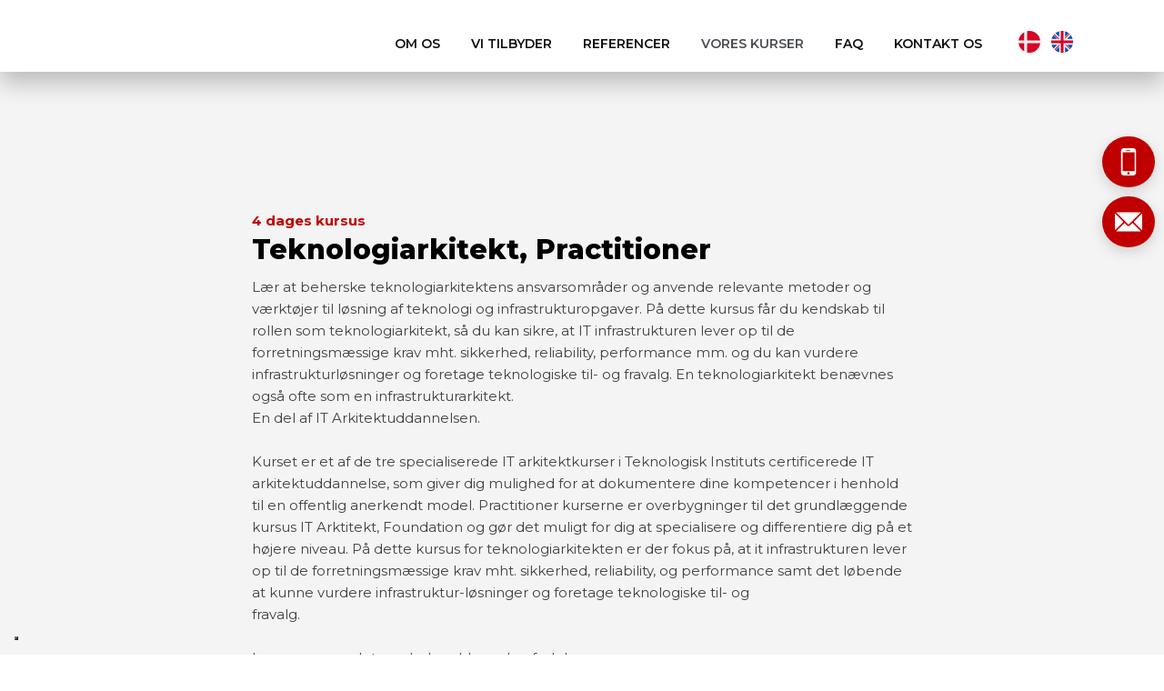

--- FILE ---
content_type: text/html; charset=utf-8
request_url: https://www.google.com/recaptcha/api2/anchor?ar=1&k=6LdH5ZYpAAAAAHTaTlco0w8XFr8vANrX1rFfRFEb&co=aHR0cHM6Ly93d3cuaXQtaW5ub3ZhdGlvbi5kazo0NDM.&hl=da&v=PoyoqOPhxBO7pBk68S4YbpHZ&size=invisible&anchor-ms=20000&execute-ms=30000&cb=h0dax6nqehpx
body_size: 48911
content:
<!DOCTYPE HTML><html dir="ltr" lang="da"><head><meta http-equiv="Content-Type" content="text/html; charset=UTF-8">
<meta http-equiv="X-UA-Compatible" content="IE=edge">
<title>reCAPTCHA</title>
<style type="text/css">
/* cyrillic-ext */
@font-face {
  font-family: 'Roboto';
  font-style: normal;
  font-weight: 400;
  font-stretch: 100%;
  src: url(//fonts.gstatic.com/s/roboto/v48/KFO7CnqEu92Fr1ME7kSn66aGLdTylUAMa3GUBHMdazTgWw.woff2) format('woff2');
  unicode-range: U+0460-052F, U+1C80-1C8A, U+20B4, U+2DE0-2DFF, U+A640-A69F, U+FE2E-FE2F;
}
/* cyrillic */
@font-face {
  font-family: 'Roboto';
  font-style: normal;
  font-weight: 400;
  font-stretch: 100%;
  src: url(//fonts.gstatic.com/s/roboto/v48/KFO7CnqEu92Fr1ME7kSn66aGLdTylUAMa3iUBHMdazTgWw.woff2) format('woff2');
  unicode-range: U+0301, U+0400-045F, U+0490-0491, U+04B0-04B1, U+2116;
}
/* greek-ext */
@font-face {
  font-family: 'Roboto';
  font-style: normal;
  font-weight: 400;
  font-stretch: 100%;
  src: url(//fonts.gstatic.com/s/roboto/v48/KFO7CnqEu92Fr1ME7kSn66aGLdTylUAMa3CUBHMdazTgWw.woff2) format('woff2');
  unicode-range: U+1F00-1FFF;
}
/* greek */
@font-face {
  font-family: 'Roboto';
  font-style: normal;
  font-weight: 400;
  font-stretch: 100%;
  src: url(//fonts.gstatic.com/s/roboto/v48/KFO7CnqEu92Fr1ME7kSn66aGLdTylUAMa3-UBHMdazTgWw.woff2) format('woff2');
  unicode-range: U+0370-0377, U+037A-037F, U+0384-038A, U+038C, U+038E-03A1, U+03A3-03FF;
}
/* math */
@font-face {
  font-family: 'Roboto';
  font-style: normal;
  font-weight: 400;
  font-stretch: 100%;
  src: url(//fonts.gstatic.com/s/roboto/v48/KFO7CnqEu92Fr1ME7kSn66aGLdTylUAMawCUBHMdazTgWw.woff2) format('woff2');
  unicode-range: U+0302-0303, U+0305, U+0307-0308, U+0310, U+0312, U+0315, U+031A, U+0326-0327, U+032C, U+032F-0330, U+0332-0333, U+0338, U+033A, U+0346, U+034D, U+0391-03A1, U+03A3-03A9, U+03B1-03C9, U+03D1, U+03D5-03D6, U+03F0-03F1, U+03F4-03F5, U+2016-2017, U+2034-2038, U+203C, U+2040, U+2043, U+2047, U+2050, U+2057, U+205F, U+2070-2071, U+2074-208E, U+2090-209C, U+20D0-20DC, U+20E1, U+20E5-20EF, U+2100-2112, U+2114-2115, U+2117-2121, U+2123-214F, U+2190, U+2192, U+2194-21AE, U+21B0-21E5, U+21F1-21F2, U+21F4-2211, U+2213-2214, U+2216-22FF, U+2308-230B, U+2310, U+2319, U+231C-2321, U+2336-237A, U+237C, U+2395, U+239B-23B7, U+23D0, U+23DC-23E1, U+2474-2475, U+25AF, U+25B3, U+25B7, U+25BD, U+25C1, U+25CA, U+25CC, U+25FB, U+266D-266F, U+27C0-27FF, U+2900-2AFF, U+2B0E-2B11, U+2B30-2B4C, U+2BFE, U+3030, U+FF5B, U+FF5D, U+1D400-1D7FF, U+1EE00-1EEFF;
}
/* symbols */
@font-face {
  font-family: 'Roboto';
  font-style: normal;
  font-weight: 400;
  font-stretch: 100%;
  src: url(//fonts.gstatic.com/s/roboto/v48/KFO7CnqEu92Fr1ME7kSn66aGLdTylUAMaxKUBHMdazTgWw.woff2) format('woff2');
  unicode-range: U+0001-000C, U+000E-001F, U+007F-009F, U+20DD-20E0, U+20E2-20E4, U+2150-218F, U+2190, U+2192, U+2194-2199, U+21AF, U+21E6-21F0, U+21F3, U+2218-2219, U+2299, U+22C4-22C6, U+2300-243F, U+2440-244A, U+2460-24FF, U+25A0-27BF, U+2800-28FF, U+2921-2922, U+2981, U+29BF, U+29EB, U+2B00-2BFF, U+4DC0-4DFF, U+FFF9-FFFB, U+10140-1018E, U+10190-1019C, U+101A0, U+101D0-101FD, U+102E0-102FB, U+10E60-10E7E, U+1D2C0-1D2D3, U+1D2E0-1D37F, U+1F000-1F0FF, U+1F100-1F1AD, U+1F1E6-1F1FF, U+1F30D-1F30F, U+1F315, U+1F31C, U+1F31E, U+1F320-1F32C, U+1F336, U+1F378, U+1F37D, U+1F382, U+1F393-1F39F, U+1F3A7-1F3A8, U+1F3AC-1F3AF, U+1F3C2, U+1F3C4-1F3C6, U+1F3CA-1F3CE, U+1F3D4-1F3E0, U+1F3ED, U+1F3F1-1F3F3, U+1F3F5-1F3F7, U+1F408, U+1F415, U+1F41F, U+1F426, U+1F43F, U+1F441-1F442, U+1F444, U+1F446-1F449, U+1F44C-1F44E, U+1F453, U+1F46A, U+1F47D, U+1F4A3, U+1F4B0, U+1F4B3, U+1F4B9, U+1F4BB, U+1F4BF, U+1F4C8-1F4CB, U+1F4D6, U+1F4DA, U+1F4DF, U+1F4E3-1F4E6, U+1F4EA-1F4ED, U+1F4F7, U+1F4F9-1F4FB, U+1F4FD-1F4FE, U+1F503, U+1F507-1F50B, U+1F50D, U+1F512-1F513, U+1F53E-1F54A, U+1F54F-1F5FA, U+1F610, U+1F650-1F67F, U+1F687, U+1F68D, U+1F691, U+1F694, U+1F698, U+1F6AD, U+1F6B2, U+1F6B9-1F6BA, U+1F6BC, U+1F6C6-1F6CF, U+1F6D3-1F6D7, U+1F6E0-1F6EA, U+1F6F0-1F6F3, U+1F6F7-1F6FC, U+1F700-1F7FF, U+1F800-1F80B, U+1F810-1F847, U+1F850-1F859, U+1F860-1F887, U+1F890-1F8AD, U+1F8B0-1F8BB, U+1F8C0-1F8C1, U+1F900-1F90B, U+1F93B, U+1F946, U+1F984, U+1F996, U+1F9E9, U+1FA00-1FA6F, U+1FA70-1FA7C, U+1FA80-1FA89, U+1FA8F-1FAC6, U+1FACE-1FADC, U+1FADF-1FAE9, U+1FAF0-1FAF8, U+1FB00-1FBFF;
}
/* vietnamese */
@font-face {
  font-family: 'Roboto';
  font-style: normal;
  font-weight: 400;
  font-stretch: 100%;
  src: url(//fonts.gstatic.com/s/roboto/v48/KFO7CnqEu92Fr1ME7kSn66aGLdTylUAMa3OUBHMdazTgWw.woff2) format('woff2');
  unicode-range: U+0102-0103, U+0110-0111, U+0128-0129, U+0168-0169, U+01A0-01A1, U+01AF-01B0, U+0300-0301, U+0303-0304, U+0308-0309, U+0323, U+0329, U+1EA0-1EF9, U+20AB;
}
/* latin-ext */
@font-face {
  font-family: 'Roboto';
  font-style: normal;
  font-weight: 400;
  font-stretch: 100%;
  src: url(//fonts.gstatic.com/s/roboto/v48/KFO7CnqEu92Fr1ME7kSn66aGLdTylUAMa3KUBHMdazTgWw.woff2) format('woff2');
  unicode-range: U+0100-02BA, U+02BD-02C5, U+02C7-02CC, U+02CE-02D7, U+02DD-02FF, U+0304, U+0308, U+0329, U+1D00-1DBF, U+1E00-1E9F, U+1EF2-1EFF, U+2020, U+20A0-20AB, U+20AD-20C0, U+2113, U+2C60-2C7F, U+A720-A7FF;
}
/* latin */
@font-face {
  font-family: 'Roboto';
  font-style: normal;
  font-weight: 400;
  font-stretch: 100%;
  src: url(//fonts.gstatic.com/s/roboto/v48/KFO7CnqEu92Fr1ME7kSn66aGLdTylUAMa3yUBHMdazQ.woff2) format('woff2');
  unicode-range: U+0000-00FF, U+0131, U+0152-0153, U+02BB-02BC, U+02C6, U+02DA, U+02DC, U+0304, U+0308, U+0329, U+2000-206F, U+20AC, U+2122, U+2191, U+2193, U+2212, U+2215, U+FEFF, U+FFFD;
}
/* cyrillic-ext */
@font-face {
  font-family: 'Roboto';
  font-style: normal;
  font-weight: 500;
  font-stretch: 100%;
  src: url(//fonts.gstatic.com/s/roboto/v48/KFO7CnqEu92Fr1ME7kSn66aGLdTylUAMa3GUBHMdazTgWw.woff2) format('woff2');
  unicode-range: U+0460-052F, U+1C80-1C8A, U+20B4, U+2DE0-2DFF, U+A640-A69F, U+FE2E-FE2F;
}
/* cyrillic */
@font-face {
  font-family: 'Roboto';
  font-style: normal;
  font-weight: 500;
  font-stretch: 100%;
  src: url(//fonts.gstatic.com/s/roboto/v48/KFO7CnqEu92Fr1ME7kSn66aGLdTylUAMa3iUBHMdazTgWw.woff2) format('woff2');
  unicode-range: U+0301, U+0400-045F, U+0490-0491, U+04B0-04B1, U+2116;
}
/* greek-ext */
@font-face {
  font-family: 'Roboto';
  font-style: normal;
  font-weight: 500;
  font-stretch: 100%;
  src: url(//fonts.gstatic.com/s/roboto/v48/KFO7CnqEu92Fr1ME7kSn66aGLdTylUAMa3CUBHMdazTgWw.woff2) format('woff2');
  unicode-range: U+1F00-1FFF;
}
/* greek */
@font-face {
  font-family: 'Roboto';
  font-style: normal;
  font-weight: 500;
  font-stretch: 100%;
  src: url(//fonts.gstatic.com/s/roboto/v48/KFO7CnqEu92Fr1ME7kSn66aGLdTylUAMa3-UBHMdazTgWw.woff2) format('woff2');
  unicode-range: U+0370-0377, U+037A-037F, U+0384-038A, U+038C, U+038E-03A1, U+03A3-03FF;
}
/* math */
@font-face {
  font-family: 'Roboto';
  font-style: normal;
  font-weight: 500;
  font-stretch: 100%;
  src: url(//fonts.gstatic.com/s/roboto/v48/KFO7CnqEu92Fr1ME7kSn66aGLdTylUAMawCUBHMdazTgWw.woff2) format('woff2');
  unicode-range: U+0302-0303, U+0305, U+0307-0308, U+0310, U+0312, U+0315, U+031A, U+0326-0327, U+032C, U+032F-0330, U+0332-0333, U+0338, U+033A, U+0346, U+034D, U+0391-03A1, U+03A3-03A9, U+03B1-03C9, U+03D1, U+03D5-03D6, U+03F0-03F1, U+03F4-03F5, U+2016-2017, U+2034-2038, U+203C, U+2040, U+2043, U+2047, U+2050, U+2057, U+205F, U+2070-2071, U+2074-208E, U+2090-209C, U+20D0-20DC, U+20E1, U+20E5-20EF, U+2100-2112, U+2114-2115, U+2117-2121, U+2123-214F, U+2190, U+2192, U+2194-21AE, U+21B0-21E5, U+21F1-21F2, U+21F4-2211, U+2213-2214, U+2216-22FF, U+2308-230B, U+2310, U+2319, U+231C-2321, U+2336-237A, U+237C, U+2395, U+239B-23B7, U+23D0, U+23DC-23E1, U+2474-2475, U+25AF, U+25B3, U+25B7, U+25BD, U+25C1, U+25CA, U+25CC, U+25FB, U+266D-266F, U+27C0-27FF, U+2900-2AFF, U+2B0E-2B11, U+2B30-2B4C, U+2BFE, U+3030, U+FF5B, U+FF5D, U+1D400-1D7FF, U+1EE00-1EEFF;
}
/* symbols */
@font-face {
  font-family: 'Roboto';
  font-style: normal;
  font-weight: 500;
  font-stretch: 100%;
  src: url(//fonts.gstatic.com/s/roboto/v48/KFO7CnqEu92Fr1ME7kSn66aGLdTylUAMaxKUBHMdazTgWw.woff2) format('woff2');
  unicode-range: U+0001-000C, U+000E-001F, U+007F-009F, U+20DD-20E0, U+20E2-20E4, U+2150-218F, U+2190, U+2192, U+2194-2199, U+21AF, U+21E6-21F0, U+21F3, U+2218-2219, U+2299, U+22C4-22C6, U+2300-243F, U+2440-244A, U+2460-24FF, U+25A0-27BF, U+2800-28FF, U+2921-2922, U+2981, U+29BF, U+29EB, U+2B00-2BFF, U+4DC0-4DFF, U+FFF9-FFFB, U+10140-1018E, U+10190-1019C, U+101A0, U+101D0-101FD, U+102E0-102FB, U+10E60-10E7E, U+1D2C0-1D2D3, U+1D2E0-1D37F, U+1F000-1F0FF, U+1F100-1F1AD, U+1F1E6-1F1FF, U+1F30D-1F30F, U+1F315, U+1F31C, U+1F31E, U+1F320-1F32C, U+1F336, U+1F378, U+1F37D, U+1F382, U+1F393-1F39F, U+1F3A7-1F3A8, U+1F3AC-1F3AF, U+1F3C2, U+1F3C4-1F3C6, U+1F3CA-1F3CE, U+1F3D4-1F3E0, U+1F3ED, U+1F3F1-1F3F3, U+1F3F5-1F3F7, U+1F408, U+1F415, U+1F41F, U+1F426, U+1F43F, U+1F441-1F442, U+1F444, U+1F446-1F449, U+1F44C-1F44E, U+1F453, U+1F46A, U+1F47D, U+1F4A3, U+1F4B0, U+1F4B3, U+1F4B9, U+1F4BB, U+1F4BF, U+1F4C8-1F4CB, U+1F4D6, U+1F4DA, U+1F4DF, U+1F4E3-1F4E6, U+1F4EA-1F4ED, U+1F4F7, U+1F4F9-1F4FB, U+1F4FD-1F4FE, U+1F503, U+1F507-1F50B, U+1F50D, U+1F512-1F513, U+1F53E-1F54A, U+1F54F-1F5FA, U+1F610, U+1F650-1F67F, U+1F687, U+1F68D, U+1F691, U+1F694, U+1F698, U+1F6AD, U+1F6B2, U+1F6B9-1F6BA, U+1F6BC, U+1F6C6-1F6CF, U+1F6D3-1F6D7, U+1F6E0-1F6EA, U+1F6F0-1F6F3, U+1F6F7-1F6FC, U+1F700-1F7FF, U+1F800-1F80B, U+1F810-1F847, U+1F850-1F859, U+1F860-1F887, U+1F890-1F8AD, U+1F8B0-1F8BB, U+1F8C0-1F8C1, U+1F900-1F90B, U+1F93B, U+1F946, U+1F984, U+1F996, U+1F9E9, U+1FA00-1FA6F, U+1FA70-1FA7C, U+1FA80-1FA89, U+1FA8F-1FAC6, U+1FACE-1FADC, U+1FADF-1FAE9, U+1FAF0-1FAF8, U+1FB00-1FBFF;
}
/* vietnamese */
@font-face {
  font-family: 'Roboto';
  font-style: normal;
  font-weight: 500;
  font-stretch: 100%;
  src: url(//fonts.gstatic.com/s/roboto/v48/KFO7CnqEu92Fr1ME7kSn66aGLdTylUAMa3OUBHMdazTgWw.woff2) format('woff2');
  unicode-range: U+0102-0103, U+0110-0111, U+0128-0129, U+0168-0169, U+01A0-01A1, U+01AF-01B0, U+0300-0301, U+0303-0304, U+0308-0309, U+0323, U+0329, U+1EA0-1EF9, U+20AB;
}
/* latin-ext */
@font-face {
  font-family: 'Roboto';
  font-style: normal;
  font-weight: 500;
  font-stretch: 100%;
  src: url(//fonts.gstatic.com/s/roboto/v48/KFO7CnqEu92Fr1ME7kSn66aGLdTylUAMa3KUBHMdazTgWw.woff2) format('woff2');
  unicode-range: U+0100-02BA, U+02BD-02C5, U+02C7-02CC, U+02CE-02D7, U+02DD-02FF, U+0304, U+0308, U+0329, U+1D00-1DBF, U+1E00-1E9F, U+1EF2-1EFF, U+2020, U+20A0-20AB, U+20AD-20C0, U+2113, U+2C60-2C7F, U+A720-A7FF;
}
/* latin */
@font-face {
  font-family: 'Roboto';
  font-style: normal;
  font-weight: 500;
  font-stretch: 100%;
  src: url(//fonts.gstatic.com/s/roboto/v48/KFO7CnqEu92Fr1ME7kSn66aGLdTylUAMa3yUBHMdazQ.woff2) format('woff2');
  unicode-range: U+0000-00FF, U+0131, U+0152-0153, U+02BB-02BC, U+02C6, U+02DA, U+02DC, U+0304, U+0308, U+0329, U+2000-206F, U+20AC, U+2122, U+2191, U+2193, U+2212, U+2215, U+FEFF, U+FFFD;
}
/* cyrillic-ext */
@font-face {
  font-family: 'Roboto';
  font-style: normal;
  font-weight: 900;
  font-stretch: 100%;
  src: url(//fonts.gstatic.com/s/roboto/v48/KFO7CnqEu92Fr1ME7kSn66aGLdTylUAMa3GUBHMdazTgWw.woff2) format('woff2');
  unicode-range: U+0460-052F, U+1C80-1C8A, U+20B4, U+2DE0-2DFF, U+A640-A69F, U+FE2E-FE2F;
}
/* cyrillic */
@font-face {
  font-family: 'Roboto';
  font-style: normal;
  font-weight: 900;
  font-stretch: 100%;
  src: url(//fonts.gstatic.com/s/roboto/v48/KFO7CnqEu92Fr1ME7kSn66aGLdTylUAMa3iUBHMdazTgWw.woff2) format('woff2');
  unicode-range: U+0301, U+0400-045F, U+0490-0491, U+04B0-04B1, U+2116;
}
/* greek-ext */
@font-face {
  font-family: 'Roboto';
  font-style: normal;
  font-weight: 900;
  font-stretch: 100%;
  src: url(//fonts.gstatic.com/s/roboto/v48/KFO7CnqEu92Fr1ME7kSn66aGLdTylUAMa3CUBHMdazTgWw.woff2) format('woff2');
  unicode-range: U+1F00-1FFF;
}
/* greek */
@font-face {
  font-family: 'Roboto';
  font-style: normal;
  font-weight: 900;
  font-stretch: 100%;
  src: url(//fonts.gstatic.com/s/roboto/v48/KFO7CnqEu92Fr1ME7kSn66aGLdTylUAMa3-UBHMdazTgWw.woff2) format('woff2');
  unicode-range: U+0370-0377, U+037A-037F, U+0384-038A, U+038C, U+038E-03A1, U+03A3-03FF;
}
/* math */
@font-face {
  font-family: 'Roboto';
  font-style: normal;
  font-weight: 900;
  font-stretch: 100%;
  src: url(//fonts.gstatic.com/s/roboto/v48/KFO7CnqEu92Fr1ME7kSn66aGLdTylUAMawCUBHMdazTgWw.woff2) format('woff2');
  unicode-range: U+0302-0303, U+0305, U+0307-0308, U+0310, U+0312, U+0315, U+031A, U+0326-0327, U+032C, U+032F-0330, U+0332-0333, U+0338, U+033A, U+0346, U+034D, U+0391-03A1, U+03A3-03A9, U+03B1-03C9, U+03D1, U+03D5-03D6, U+03F0-03F1, U+03F4-03F5, U+2016-2017, U+2034-2038, U+203C, U+2040, U+2043, U+2047, U+2050, U+2057, U+205F, U+2070-2071, U+2074-208E, U+2090-209C, U+20D0-20DC, U+20E1, U+20E5-20EF, U+2100-2112, U+2114-2115, U+2117-2121, U+2123-214F, U+2190, U+2192, U+2194-21AE, U+21B0-21E5, U+21F1-21F2, U+21F4-2211, U+2213-2214, U+2216-22FF, U+2308-230B, U+2310, U+2319, U+231C-2321, U+2336-237A, U+237C, U+2395, U+239B-23B7, U+23D0, U+23DC-23E1, U+2474-2475, U+25AF, U+25B3, U+25B7, U+25BD, U+25C1, U+25CA, U+25CC, U+25FB, U+266D-266F, U+27C0-27FF, U+2900-2AFF, U+2B0E-2B11, U+2B30-2B4C, U+2BFE, U+3030, U+FF5B, U+FF5D, U+1D400-1D7FF, U+1EE00-1EEFF;
}
/* symbols */
@font-face {
  font-family: 'Roboto';
  font-style: normal;
  font-weight: 900;
  font-stretch: 100%;
  src: url(//fonts.gstatic.com/s/roboto/v48/KFO7CnqEu92Fr1ME7kSn66aGLdTylUAMaxKUBHMdazTgWw.woff2) format('woff2');
  unicode-range: U+0001-000C, U+000E-001F, U+007F-009F, U+20DD-20E0, U+20E2-20E4, U+2150-218F, U+2190, U+2192, U+2194-2199, U+21AF, U+21E6-21F0, U+21F3, U+2218-2219, U+2299, U+22C4-22C6, U+2300-243F, U+2440-244A, U+2460-24FF, U+25A0-27BF, U+2800-28FF, U+2921-2922, U+2981, U+29BF, U+29EB, U+2B00-2BFF, U+4DC0-4DFF, U+FFF9-FFFB, U+10140-1018E, U+10190-1019C, U+101A0, U+101D0-101FD, U+102E0-102FB, U+10E60-10E7E, U+1D2C0-1D2D3, U+1D2E0-1D37F, U+1F000-1F0FF, U+1F100-1F1AD, U+1F1E6-1F1FF, U+1F30D-1F30F, U+1F315, U+1F31C, U+1F31E, U+1F320-1F32C, U+1F336, U+1F378, U+1F37D, U+1F382, U+1F393-1F39F, U+1F3A7-1F3A8, U+1F3AC-1F3AF, U+1F3C2, U+1F3C4-1F3C6, U+1F3CA-1F3CE, U+1F3D4-1F3E0, U+1F3ED, U+1F3F1-1F3F3, U+1F3F5-1F3F7, U+1F408, U+1F415, U+1F41F, U+1F426, U+1F43F, U+1F441-1F442, U+1F444, U+1F446-1F449, U+1F44C-1F44E, U+1F453, U+1F46A, U+1F47D, U+1F4A3, U+1F4B0, U+1F4B3, U+1F4B9, U+1F4BB, U+1F4BF, U+1F4C8-1F4CB, U+1F4D6, U+1F4DA, U+1F4DF, U+1F4E3-1F4E6, U+1F4EA-1F4ED, U+1F4F7, U+1F4F9-1F4FB, U+1F4FD-1F4FE, U+1F503, U+1F507-1F50B, U+1F50D, U+1F512-1F513, U+1F53E-1F54A, U+1F54F-1F5FA, U+1F610, U+1F650-1F67F, U+1F687, U+1F68D, U+1F691, U+1F694, U+1F698, U+1F6AD, U+1F6B2, U+1F6B9-1F6BA, U+1F6BC, U+1F6C6-1F6CF, U+1F6D3-1F6D7, U+1F6E0-1F6EA, U+1F6F0-1F6F3, U+1F6F7-1F6FC, U+1F700-1F7FF, U+1F800-1F80B, U+1F810-1F847, U+1F850-1F859, U+1F860-1F887, U+1F890-1F8AD, U+1F8B0-1F8BB, U+1F8C0-1F8C1, U+1F900-1F90B, U+1F93B, U+1F946, U+1F984, U+1F996, U+1F9E9, U+1FA00-1FA6F, U+1FA70-1FA7C, U+1FA80-1FA89, U+1FA8F-1FAC6, U+1FACE-1FADC, U+1FADF-1FAE9, U+1FAF0-1FAF8, U+1FB00-1FBFF;
}
/* vietnamese */
@font-face {
  font-family: 'Roboto';
  font-style: normal;
  font-weight: 900;
  font-stretch: 100%;
  src: url(//fonts.gstatic.com/s/roboto/v48/KFO7CnqEu92Fr1ME7kSn66aGLdTylUAMa3OUBHMdazTgWw.woff2) format('woff2');
  unicode-range: U+0102-0103, U+0110-0111, U+0128-0129, U+0168-0169, U+01A0-01A1, U+01AF-01B0, U+0300-0301, U+0303-0304, U+0308-0309, U+0323, U+0329, U+1EA0-1EF9, U+20AB;
}
/* latin-ext */
@font-face {
  font-family: 'Roboto';
  font-style: normal;
  font-weight: 900;
  font-stretch: 100%;
  src: url(//fonts.gstatic.com/s/roboto/v48/KFO7CnqEu92Fr1ME7kSn66aGLdTylUAMa3KUBHMdazTgWw.woff2) format('woff2');
  unicode-range: U+0100-02BA, U+02BD-02C5, U+02C7-02CC, U+02CE-02D7, U+02DD-02FF, U+0304, U+0308, U+0329, U+1D00-1DBF, U+1E00-1E9F, U+1EF2-1EFF, U+2020, U+20A0-20AB, U+20AD-20C0, U+2113, U+2C60-2C7F, U+A720-A7FF;
}
/* latin */
@font-face {
  font-family: 'Roboto';
  font-style: normal;
  font-weight: 900;
  font-stretch: 100%;
  src: url(//fonts.gstatic.com/s/roboto/v48/KFO7CnqEu92Fr1ME7kSn66aGLdTylUAMa3yUBHMdazQ.woff2) format('woff2');
  unicode-range: U+0000-00FF, U+0131, U+0152-0153, U+02BB-02BC, U+02C6, U+02DA, U+02DC, U+0304, U+0308, U+0329, U+2000-206F, U+20AC, U+2122, U+2191, U+2193, U+2212, U+2215, U+FEFF, U+FFFD;
}

</style>
<link rel="stylesheet" type="text/css" href="https://www.gstatic.com/recaptcha/releases/PoyoqOPhxBO7pBk68S4YbpHZ/styles__ltr.css">
<script nonce="6D7lg3ODdja-LR889_T4yQ" type="text/javascript">window['__recaptcha_api'] = 'https://www.google.com/recaptcha/api2/';</script>
<script type="text/javascript" src="https://www.gstatic.com/recaptcha/releases/PoyoqOPhxBO7pBk68S4YbpHZ/recaptcha__da.js" nonce="6D7lg3ODdja-LR889_T4yQ">
      
    </script></head>
<body><div id="rc-anchor-alert" class="rc-anchor-alert"></div>
<input type="hidden" id="recaptcha-token" value="[base64]">
<script type="text/javascript" nonce="6D7lg3ODdja-LR889_T4yQ">
      recaptcha.anchor.Main.init("[\x22ainput\x22,[\x22bgdata\x22,\x22\x22,\[base64]/[base64]/[base64]/[base64]/[base64]/[base64]/[base64]/[base64]/[base64]/[base64]\\u003d\x22,\[base64]\\u003d\x22,\x22wosEOzE0wrkOIMKOw4rCv2XDnEXCrBXCvcOKw6d1wq/DpMKnwr/[base64]/GXfClGVKwo0Qw47Cu8Klw7dUB8O/wrM0TATCmcOvw7NBLSrDgWR9w5TCucOtw6fCtCXDiXXDv8KjwokUw4wPfBYDw6rCoAfCisK3wrhCw67CucOoSMORwo9SwqxCwrrDr3/DpMOhKHTDgcO6w5LDmcOqX8K2w6lbwqQeYWk9LRtCJ33DhU5twpMuw5vDjsK4w4/DiMO1M8OgwpMMdMKuZcKow5zCkFE/JxTCrFDDgEzDr8Kvw4nDjsOfwr1jw4YxUQTDvDbCgkvCkCjDi8Ofw5VCKMKowoNbTcKROMOOFMOBw5HCh8K+w59fwpxZw4bDiz8xw5QvwqLDnTNwXMOtesORw4PDk8OaVjsDwrfDiChdZx1/BzHDv8KXRsK6bCMaRMOnZMK7wrDDhcOXw5jDgsK/[base64]/w78sw5jCixzDsyDDlsOiw5TCvQvCmsOawrfDvWHDucOdwq/CnsKCwpfDq1MfZMOKw4oIw7vCpMOMYWvCssODclTDrg/[base64]/wqobwofDicOWw7EtwpINwqvDo8KNGMOYBMKTLsK0wpfCjcKMwr0Qc8OKU1hjw4nCk8KIQUp9GGRuRVdXw4zCvGUYKFQvZlrDswjDiQPCr386wpfDoHEdw5DCpzjCtcO4w5YgagFgFMKNHEfDhMKswpMpSiTCnFoWw53DssKhU8ObKinDhDwqw5UzwqQDFMOEC8Oaw7/[base64]/eFXCv8OZPcK/Y8OgJjbCvMOXwr7CrsOAHXRAwoXCqH0uDxvDlBPDs3ddw7TDgnTClSIFLCLCkANEwpLDusOlw5rDtAoEw5HDucOmwoPCsQU/HsKswoNlwpF3F8OrehrCpcObJMK+LnLCicKIwr4iw5cFP8Kpwr7CjFgCw5bDrcOHAArCsgYfw4ZJw7fDlMOKw4MQwqbCnkZOw6sdw541QmPCkcOET8OoZ8OSG8K8IMK+KG8jSCYEECnCpMOjwo3Cg2F/w6NTwrHDq8KCUMK3wqHDsDAlwpsmSVDDhz7Dpg00w694dz7DoyQ5wrNIw5oMBsKMOiRXw60rQ8O1NRssw7dqw7DDjk8Vw7VJw4Zow4vDqSlIKDJ1OMK2ZMK4O8KXX3oKe8ONwqzCsMOZwoMET8KyCMKTw5rDgsOcJcObwpHDs2diHcK+d3dycsO5wohSSm/DpcKSwox5Y0hnwoVgYcO7wohqWMOYwozDmkAGZnEBw4oQwrMcO3gZYMOyRsKaHCjDjcOmwp/CjW1xOMKpfXA2wrvDpsKfPMKFeMKswrpcwofCnCQzwoUTWVPDj0EOw6k4NVzCn8OHcwhGbnDDocOAZwTCuhfDiDJcbCB+wq/Dn2PDq1F/wobDsCQewooswrMSBMOGw6FLJmTDnMKuw4FTEAYeEsO5w4HDpU0zHgPDlA7CmMOIwollw57DjhHDs8OlcsOlwoPChsOvw5dKw6d1w5nDusOowohkwoJGwpHChMOMGsOmT8KQYH47EsONw6LCnMOrMsKdw7fCgnDDusK/dCzDosKiFwN2wpNtXMOcYMOpD8O/[base64]/CscKRXEHDkcK1w5DDojNNwrV7w7rDnA3DvsKVLcKewoTDpcKtw6bCkkPDp8OhwpRVOX3CjMKjwr/Dihppw75xJBPDmi9NesOuw4HCk38Dwr0peg7DocO+QExSNlodw5LCoMOnWHnDpzNfwrQ4w53CucOGW8KQDMKjw6Nww4lBJsK/woTCmMKMciTCsX3Dqk4owonClxBTD8KkUBkJDnZdw5jDpsK7HzdUQhrDt8Kjw4p/[base64]/DsGZAf8KnJMO7w5IEXVp5wqIbwq/[base64]/[base64]/wrhfwqnDr8KhPsOLwpYECEkMYMKtwohRKjQURB9owpLDpsOfP8OoIsOhMhTClQTCkcOaGsKwFnp7w6nDmMOjWMKuwoojbsKVO2DDq8Kdw43CiTrCoBhRwrzCj8Oqw6IMWX9QEMKrJQnCsh/DhFoCwpXDqMOpw5PDnSPDuSBsLRVTZMKMwrU7FsOaw61Ewq9UN8KaworDg8Oww5AVw6rCngd/Gy3CscO7wplZDsKnw7bDpcOQw5fCmBdswoRYFXY9WlxRwpxswo1Bw6x0AMKJOsOgw5rDg0gZJMOIw43DqMO6NnwJw6TCu0zDgmHDsgPCk8OIeiBvEMO8aMOrw6Jvw73Cq3bCp8Kiw5bCrcOUwpcgbnJYX8OJRy/CvcO2KgAJwqECwofDh8Oyw5PCm8ODwrPClzNLw6/Cj8KbwrBUwrnDpCxlwrnDqsKJwpZKwok2KcKIOsOuw4rDm2VhQC1ZwpfDncK/wrnCl1DDv2fDuhvCrT/Cpw3DnXEowqsORBXDr8KGwobCoMO5wpxGWxnDjsOGw6vDohpzJMOVwp7CuTYAw6B+G39xwosgPzXDj0M5wq8XM11/wp/CtVY0wpBnEsKyUzTCu3rCucO9w6fDksKbS8K4w4g2wqfCtcOIw6p4G8KvwrjCrMK2QsOvaBzDlsKVAgHDnlByMcKUwoDCkMOBSsKtU8K3wrjCuGvDvD/[base64]/[base64]/CtlzCocOcHMOBGiHDrzfDlnPCpsOBAlzDqFMFwqxwEFxiJsOZw4VjAsKjw6TCiG3Cj2rDqMKrw7/Cpxhyw5TCvgF5NMOEwpPDjzDCjwVAw4nCjXkgwqfCg8KsXcOIRMKHw6rCoXpZWwTDqCFfwpAtXSjCmTYywqPCksK/alpuw51VwrZQwp04w4whMMOoUsOhwr1awoBRHFbDnCA7M8Onw7fCuw5VwrAKwo3DqsOEOMKjE8OUBGcLwpkJwq/CgsOrZ8KoLG9TBMOdGzfDj2DDtG3DjsKfaMOGw6k3IsOKw7/Ct0A4wpPCh8O6dMKKwpTCvy3DpFpewrodw7AXwoVJwo8kw752dMKUScKmw7rDpsOEBcKrOWDDlQk7WsOMwq7Dt8OfwqBsScKcLsODwqnDhMOdWkFgwp/CtHrDtcOZB8OIwoXCoBfCtjl2acO/Ng9RO8OPw5tiw5IhwqfClcOGPnl5w4XCiyXDrcOgaSl8wqDDryPCjMOBwqfCq13CnBMnJ2fDvwcUJ8KawrrCjDvDk8OBEg7CjiBMJGpzVcKgcGDCtMOhwrB7wockwrgIKMKkwp3Dh8OfwqrDqGDCg0QZAMOqP8OBPUHCkcOzQw4vesOOXGMOAjPDj8OYwqrDrm/DoMK2w6wMwoA1wr4nw5YeTljDm8OUNcKHCMO1BcKpYMO5wr4uwpNDfychTEwvw6nDik/Dln1ewqTCqcO+QSICICXDvMKIGzJ7MsK7NR3Cs8KlN18Qwp5Pwp3CgsOYbmPCnC7DocKTwq7DhsKNGxPCjXfDq2HCvsObHlLDnh8afR3CiBhPw5DDmMK1ABjDrWV8w7/[base64]/WMKnN8OmbcKwSx01G8OpbcOTwpAYwpnCjwBJOE/Djzs/M8KNIWFMDA4oP2QFBRLCvknDiUjDuC8vwoMnw5BfbsKsK3Q9LcK/w6nCgMKNw5DCt1pTw7UfScKvUsOqdX7CtXx0w7RhDW3DhwfCmcOEw4XChVYpFT3DhDByfsOVw6xkPyRGamNIeHBILCrCh1/CoMKXIzvDoBPDqTHCjRzCoTrCniPCrQ/CgMO1TsK5RHvDuMOUHnhJJkdaaifDhmspFB5lN8KDw4/[base64]/wo3Cjg/CiMOtI8OeHyPDphEcwrPClAbCkR4MVMKSwrPDlQ7Cp8O+BcK5aVQ2WMOxw6wtFXHCn3/CgSlnIsOzTsOXwrnDjH/Dr8O/[base64]/DlsKNwqw1w6HDqU7Dlm11MF53GsOvBiEcw7ZtOcO6w41mwpN7fTkDw6IGw6PDvcOmIMOFw7PChSjDi2YPR1rCssKtKy1fw7jCsyHDksKMwpsJbirDhsOuK2zCscOmRE0vaMKSbsO9w7JTG3fDtsOww57DmSjDqsOba8KfZsKHXsO/[base64]/[base64]/IMOZehkVw4fDs0xGw4TDjcKhwrzCoz4rRUnCoMKJw5MkIH5II8KpKxxLw6RuwoE7c2vDo8K5KcOPwqJ/w4lfwrcnw7Uawoglw4/CjEvCnkdkAsOoKyIta8OmOMO6Ey3CoD4pCElZHSZrCsK8wrEww4oew4TDusKiEsKfBMKvw4/[base64]/CoMOyd8O/[base64]/wpFvVcKuw4rCqcOlFsKYwp3DoRjCtD/CmyTDgMKbCTwhwqtTGH8mwpzCuG8DOgjCnsKZM8KzJwvDlsKGR8OvdMKcS0HDgmTDv8O2Y0x1aMKPPcOCwpLDuUXCoGMdwpzDmcKGI8O/w5TChwPDlsOSw77DvcKdI8OSwo7DvhpNw7VsLMOxw4LDhnhPXnLDmiBGw7LCgcKWRcOrw5LCg8OKF8KjwqR+U8OuXsKfP8KpDXM/wpRhwoBjwo9Zwq/[base64]/[base64]/wq0HRwocdnnDgMOowq7Dil/[base64]/DvEZVHcOXwppUwpDDpxVXw5BTZcO+E8Kwwp7CocOFw6HCsnUhwrQPwqvCl8O/wrHDsmbCgMOlL8Kwwr7Ciy5MOWsEFi3Cs8Klw5pJw75Vw7IeGMKtf8KNw5PDgCPCrSo3w7ZbOWnDisKwwotnK11JDcOWwqU4W8KCV0xiw6Y8wqtULRjCrsOEw6nCjMOiBiJbw4/DjMKHwrfDhALDj1rDul3CucOrw6Bhw6Mcw4HCoBLCrD0Cwql0US/DisKXHTXDlsKQGBDCmcOxVsK/[base64]/CnUxDSsKowrEXczgXw4jClgbDucOnwojCocOWZsObw7rCucKAwoDCkBtvwoMyVMOawqp/w7Nyw6jDsMOZOmbCkE7CgXsLwrgZC8KSwpPDosK0IMOHw5/Cg8ODw5VDNzjDl8KKwpXCrcKOP1rDoEVKwonDuh4tw5XCiFPDpldCI1FzWMOYE1lnQUfDrXzCqsO7wo/CicOEIRDClGnCnAggdwDCusOcw6t5w7lawqpRwpApZj7CoWjCjcONWcOOLMOtaDoFwq/CrnEPw4DCqmjDvMO1TsOgPxTCgMOAw63Dm8KCw5JSw4TCj8OIwqfCpU96wpBYJGzDkcK1wpHCt8OaVwwdJQ8GwrE7TsKXwpVkD8O1wqnDs8Oawp7DncKxw7VQw7TCvMOcw7x1wpN0wo/[base64]/CkVAhSBHDoMKnY1rDtMOHw6Zpw7LCqMOdLcK+cx3DkMKTKnZ7ZVYxWcKRGXYHw5RbIMOXw6TCuUVjKDDCngbCuyRWVMK2woV3elARaB/CicOow4QeMcKnT8O7fRx8w4ZKwqvDgzHCoMKCw47Dl8KDw53DrR03wo/CnVEfwrjDqcKsYsKKw6nCvcKaTn3DrcKCRcOpKsKcw4l8CMOuTm7DscKALRLDpcOjwonDusOSNsK6w7jDlEHChsOrRcK7wqcLLSLDh8OsOcOjwo5Rwp5jw5MbOcKZdENdwrp1w6EGP8Kww6LCkWsIXsKrQmxpw4nDssOIwrtHw6Ifw4xiwq3DjcKLFsO/NMOTwp10wo/[base64]/CpGQOw55IKnLCicKIwoPDlcO4w4zCo8OOScORw77ClsKTfcOQw6LDpcKtwrvDrgc7OMOAwqzDvMOLw5s7DjodMsO8w4DDkz9yw6plw6bDrGBRwpjDtz/Cs8Kew7/DlMOhwpzCrsKDZsKTLMKoXMOxw7NTwpJlw796w6nCkcKDw4c2WMKRTXXCpC/Ckh/Dv8KgwpjCukfCg8KDchNSVifCoRPDgMOqGcKabGLCk8KSLl4OXsO/W1nCksK3HMOHw4l9YUQ/w73Dr8Kzwp/DhgsWwq7DpsKNOcKZGMO9QhfCqW53cA/DrE7DtyLDtCxJwrBKGcOjw69BA8OsUcK2IsOUwqtTOhXDncKYw6lOOcKCwplGwqvDoSVJw5XCumtjfnsHKgLClcKcw4NWwo/[base64]/DhGzDqwUCasOVF8KxV8ODw5Nhwq5MwqTDq8KFw7LCpG/CpcKywrNIw6bCm33Dt0ISFzsyRyPDm8KjwpIKCMO+wppMw7AIwpsDSMK5w7bCv8Ofbi5WJcOlwrxkw7/Cqw55NsOUZGDCpsO4KsKcYMOZw5p/w5V8XsO9H8KlCcKPw6fDtMKvwpnCiMOKei7Dk8OqwrMYw6jDt0RDwrl6wpbDsz8Fw47Cr2whw5/[base64]/ClhbDi8KzdVzCjDJvHcO7wqAaw7LCpsKGPzDCoic0IsKoA8KSNigxw5UWGMOKGcOKSsOXwrlAwodxX8O3w6cEIytvwolvEcKpwoVMw4R2w6DCqk02D8OMwp8iw58Tw4fCgMKtworDnMOWS8KbDTkAwrBre8OBw7/[base64]/w4JGw5Y9bWV3JsKPQiXDlwnCqcO7ZjTCjD3Du2cdDcOcwoTCqcO/w7Zmw4wSw6xwe8OyfsK8SMKGwq13fsKawocSMw/CusKddcKJwoXDjcOfOMK2G37Cjl5EwplMeQLDmSRiOsOfwoPDg0PCjwFCMsKqXkTCjnfCkMOEccKjwrDDtkx2LcOpEsO6wqowwpnCp1PCoyYRw5XDl8K8DsO7MMOnw7pew6BzKcO6MzJ9w6IlUEPCm8K0w6ULGcOvwp/CgGUGH8ODwovDksO9wqvDrH4UeMKrKcK3w7YPM25IwoA7wqbCl8KYwroDCCXCi1nDncOaw6x2wrYDwqDCrThOKMOyfTBVw67Dp2/[base64]/DmsKaHMO6bcKBwp3DuyhcwpAgwqfCvWdpcMOCaw47wq/DqBfCvcOhQ8O5e8OXw7nDhMOdZ8KTwoXDp8K0woRjWxBXwpPChMKlw5lZbsOCV8KJwrxxQcKYw695w5/CoMOBXcORw43DrsKhFXHDhwPCpMKFw6jCqcKYaFV8PMOFWMO6w7R+woQhKWY6BBZhwrHCiwjDocKkflDDmmrCnlEQVXjDpgwiGcKQTMOfGH/[base64]/CjsKvw5UKIcKgwqtdwrvCtcONMhgNwprDqsOMwqHCucKaYcKPw7c8Bl5ow6o+wohpcUNQw6F1AcK0wqkiWwbDqS9FSWTCo8KPw47DpsOOw4dPLWvCpBLCkB/Ci8OYCQHCthzCn8KGw65Kwo/DsMOWR8K+w68DQAN6wonCjMOaaho6OMO8QcOjFl/CsMOUwrhsHMKhOms1wqnCpsO6f8ONw7/[base64]/DjsOTwqrCo8OaXBfDmV/[base64]/[base64]/[base64]/CiU/CrnrCjV8Nwp/Cmn9vw4QUH0rCtE/DmcOEO8KBZxQzY8KvY8Ksbl3DkEzCocKFaEnCrsO7wqTDvgEJB8K9Y8OLw6R1WsO1w7HCrRs2w4HChMOlNT3DvU7ClMKOw4vDlgPDi0sBVMKaLhPDkn/CtsOfw6IFZsObahonZMK+w6PCnyrDmMKdCMO/w6rDs8KCwqcsXDLDsl3Dvzg8wr5Vwq/Ck8Kdw63CoMKSw6fDphlrQcK1ZHkbblzDh0smwprCpWjCrlDCg8OPwqtsw6IND8KEPsOqcsKlw5FJSQzClMKAw41RSsOYUwTCqMKYwo/DvcOOfU7CvjcqQsO4w5fCiQTDvC/DnzjDscOeE8OuwohdDMOVKxZeCsKUw4XCrMKiw4VuWSbDhMKww6jCvGDCkiDDjl0ZOsO9SsKHwoXCucOSw4LDiy3Dt8K/[base64]/JMO8A8OaTjxvE0EHRcOkw7tVwrZHwq4Bw4oww7ZGw5Ipw4LDkMOYJAJnwp9wSV3DpMKFO8KHw7fCvcKSLMO6GD/CkgPCkMKYGgDChMOhwoPDqsO2YcOzKcO/JMK4EgPDucK/Fwlqw7UEA8Oww5ZfwpzDvcOTaR59wqhhSMKmZMKkTg7Dj3fDu8KkJMObcsOuVMKFSnhNw6x1woYhw6dTXcOOw7nDq2bDmcOXw7jCqcKXw5jCrsKow6rCm8O/w7fDpDNhU3RJQ8KdwpAIVlvCvibDmADCtsKzM8KCw40Mc8KpDMKpdcK2UGJ0DcO2CHVyGjLCownDgiVDK8Opw4rDtsOQw6ZNGnLDrAE8wrbCgU7CqWB/w73DgcKMHmfDm3PDt8KhM0PDmizClsOvC8KMGcKSw5jCu8K8wqszwq7DtsOAciDCvDDCqE/CqGdiw7PDm0gUbnJTBMOKRMKBw5vDucKPD8OOwoo9dMO6wrnCgMKbw4nDhcKcwp7CribCoSnCtUw9YFzDhGjCkQ7Cu8KlHsKvYhJ7KHHDhsKMM2rDscOzw7/DiMKkIjwtwpnDsg7Dt8KRw65Mw7IPIsKXEsK7aMK6HyjCgkPCvMOtYEBiw5lKwqVww4XDt1U6e0oyHcOuw5JDZHPCtcKeRsKbAsKRw54fw5TDsS7CpmLCiyPDrsKVCMKuPF59MDNCR8K/F8ObH8O6Cksew43DtC/Dp8OYAMORwpbCoMOrw65iRMKkwr7CvibCiMKRwojCmTBfwo90w7fCpsK6w5DClFrDlQV7wrLCo8KHw7kZwprDtxMhwpHCkDZpFcO0FMOHwpRzw6tCw43CrcKQNB1Hw5Rzw7bCv0bDsHPDtGnDt2IswoNSbcKFUU3DqTY5U14kRsKmwpzCtVRBw5/DpMKhw7zDiV9FGVUuw77DgknDg1cPOAV5bMKywqo/VMOAw4rDlFgIG8OowpPCi8KmS8O/FMOMwqBiQ8OsRzgPU8OUw5fCrMKnwopBw7E/QEjCuwrDvcKow4XDrcOZB0B6W1peTmnDh0TDlW/DjTpHwpbCpmfCtgDCssKzw7E5wqAiH2IaPsO2wrfDqxsUwpHCgCRbw7DCk1cAw4ciwod3w6sqw6LCp8OnAsOawpNGRVBmw6vDrCTCr8K9YERFwofCmAU+O8KjBD56OBpCPMO5wofDucKEU8KCwpzDnznDpR/DsRIUwozClCLDnUTDhcOcIwU9wonDpEfDsjLCusKEdx4PZcKrw7RfABXDssKKwovCnsOLLMK2wphrXV41QS7DuznCnMOsOcKpXVrCrkRResKlwoJJw7Ekw7vCj8Onwo/[base64]/CqsKZIXfCvR7DrRXCpMOVdcKew5NJw4UHwqV/[base64]/[base64]/Dj8OFbX0MRsKRw5V5w43Ch3tkwrXDm8Ovwr7Co8K0wp/ChcK2F8KkwoFzwr0/wr94w57Cphkxw4LCuCbDo0/DvUlUZcOEwptmw54MUcOnwozDtsOEUjDCoX8tcAXDrsO2DsK8wpTDuT7CkXE4UMKNw5FTw5Z6Ng45w7LDisK6OMOQXsKfwopuwpHDiXnDicK8DCXDoEbCjMO2w6FJFynDh1Fow7UBwq8bOlnDisOKw55hMFjCocK+UgrDs10YwpLCqxDCjUTDhjsowrrDuT/DrjF7FyJMw7fCkD3CusKLbCVEQ8OnJ1bChcOPw6rDlDbCr8Osc1VLwqhqwppQdA7DtHLDo8ODw7V+wrfClR/DgwBqwr7DmFhNP04FwqkPwrzDr8Otw44Iw5ddTsOTeF1AJyp4R3DCqcKNw5gMwoIXw5/DtMONMMKuX8KVDmXCmnLDlsOcPCYjTD9Iw5B0RkLDusKEAMKCwovCtl7CtcKrw4XDj8OJwrzDkS7Ci8KITlDDjcKlwqrCs8Oiw6TDmcKoMBnChi3Dr8Oaw43Di8OkbMKcw4XCqmEaJEFGWcOrQmB9EMKpAsO2DV52wpzCt8OPd8KMURkDwp/[base64]/[base64]/FmrDrxAFCB9Qw7/CqAI6w5YcI1TDu8Oiw4bDsU3CiC3ClXIzw4rDo8OEwocVwqw5a2TCp8O4wq/[base64]/Ctx1+wr7Dk0HDv1hRw4jDmlc4wqoPw4DDqjHCmBo5wofCkF5eTUAoWwHDkSc1ScO8Un/CtMK9ZMOTwoRnGMKwwo7CrcOzw6rCnzXCpXc9OgA/A0wMw5XDiTpDTizCu3VbwrLCi8O/w6hxFcO6wq7Ds2ABAsK8FCvCjibCq0xow4TCg8O7CElBwoPDuG7CuMO5J8OMw6o5wplAw6UtfcKiP8KAw7/Cr8KaCAMqw7TDoMKOw5AqWcOcwr7CnyPCjsOyw6Qyw6zCu8KYwr3CmcO/w73DjsKVwpAIw5DDmsOJVUs3Z8K5wqDDqMOMw5UIOzgow794R0XChhfDoMOKw7TCosKtc8KLTAvCnlsuwo4pw4x1wprCgDrDjMKiaijDmx/CvcKQwrXCuT3ClxXDtcOUwrkbayvCpFVvwq5YwqwnwodSBsKOFA9+wqLCscORwr7DrjvDkyHDo0XDkF7DpgFjVsKVMElUesKEwqDDh3Aiw5fCjlXDrcKvJcKocAbDvMKew5nClC/Doxkmw7XCtQ0QTEpGwpB3FsOVNsOhw7PCgErCmXXCu8K/fcKQMll6YB00w6HDj8Ofw4LDp1xmayLDiT4AN8OEUwdFbzzCl0PDlQMDwqk/[base64]/DpMKfw6Q4wr5cI1/[base64]/[base64]/TsKqw6jCvk7DlcKHwqfDucODw7M+BcObwoFlFcKiWMO3SMKVw77DhC1/w41VaFkJBmcjRw7DncKnJwDDh8OcX8OEw6fCqh3DksOtUBIeKMOnTRkxUcOhIiXCiQohD8Omw5XDqsKlb3PDgD7Dr8O5wr3Cg8KvI8KRw4nCvQnCncKlw7g7w4ErDivDjzIfwqZWwpVOOG1xwrzCocKGF8OHX2nDmkElwqjDrsOEw5fDn0NDwrTDncKodMKrXw51ax/[base64]/DhsKIwr/[base64]/CmDrDp3jCr8ORwqNtwoplwrRzbi/Ci8OCwp/DvsKMw47ClkfDqcK2w5RcPRcUwpkew6ETDS3CjcOewrMAw7l2FDzDqcK5bcKfYkErwoh1M2rChsKZwq3DmMOtfHvCgSPCrsOfesKnBcOyw7zChMKoXh52wpfDu8OIAsKnQT7CpVzCl8Opw443JHPDpA/[base64]/DnsO+w7jCt1bDp8OpD2PCoMKRE8KvKsKnw5rDh1gsJMKvwpzDiMKBD8KzwpcKw53DiTMjw5w7QsK8wo/[base64]/wp4HfMKJHHlWL8OOJ8KQVcKRwodhwrR6RMOdIBlhwobDicKZwp7DuS9XVXnDiyF6KsObUWfCiF/Dm1XCjsKJUcOIw7nCksOTZcOBexrCiMOSwpp0w68SRcO8wovDvR7DqcKabBN9wpERwr3CvTfDnATCmQgvwr12OTHDp8OBw77Dr8KMbcOewrjCpArDtSNvRS/CoVEEaUVYwrHDgsOcNsKUw4cYw63CkkHDt8OGOkrDqMOOwrDDmBshw7BYw7DCunXCkcOnwpQrwpoqFgrDhgLCr8K5w4Zjw4LChcKawojCs8KpMB8AwpLDjjx/BGjDvMOuG8OAYcKKwoNcG8KYJMKuw7w5GXAiQhFuw53CsX/CmicyK8OwNXTDrcKOeRPCvsK4asOowolBXxzChDVaThTDundkwq94wq/[base64]/Dv8OWW8OuwpJrK33ClEDDuQXCn0LDoX1gw7dpwqR6woLDkjzDnmTCksO6QCnDkG3DlsOrOcKGHVhcP0LCmGw8wrbDo8Omw57DjsK9wrzDpxLDn1/DkDTCl2bDusKPXcOBwpMmwqlCbEx0wojCrmpGw4AOLkAmw6pVA8KHOFfCoBRowoIrIMKRCcKow745w6rDpsOQWsO8IcOSLWcrwrXDosKFQH1kBcKCw6sYwprDoyLDiWHDucONwpJIJyoBVGQ8wqlYw5s/w41Jw6YMKGEKDEfChwQNw55jwo1mw73CrcOGwq7DnSvCusKYPG3DhTrDscOCwoN6wqMMT3jCrMK1BTpXZG5CAgfDq0Baw6nDrMO/F8ObTMKcazgrwpVhwrPCusOhwrdyTcOJwpRUJsKew5EqwpFQOxEgw4zCqMORwqrCpsKCX8Oxw7E5w5bDuMOWwp1gwoBfworDqksNQTPDosK4UcKIw6tDdMOTdMOxTivDhMOOd0d9wrbCqMKhOsKGOmPCnCLDtsKYFsOkMsOPBcOfwpg4wq7Dl0towqM/[base64]/Dvnhcw43CijbCoytMO3bCiRUPGgIMA8Kzw43DmhPCkcKYB2wgwog6wqrCoW5dPMOcKBHDoygaw6jCgHIVRMOuw7XCgSBHcGXCpsK+dzcVIV3CvmNwwqxUw4k/IltHw6t5EcOfN8KLYDc6IFVWw6vDuMKxdXTDhAcZbwTCsnd8bcKJJ8K7w5BHcVRyw44pw43CoSPCscK1wohXYHvDqMKDSH7CrygKw7loNxBpOCRwwojDp8OZw77DlcOLw6vClAfCuFxZRsOfwp12FcKsMV7CnHxqw57Cr8K3wo/[base64]/Cs8KQPj5uL8OGwprCmcOFdcKnwpHDusOQRljDkxpYw64nXEtWw6Itw4zCvsKMUsKhXj10cMKjwrRHfVV5BnnDqcOowpIWw5bCkVvDpDUpLn9QwogbwrbDvMOBwpc4wqrCshXCt8OUKcOlw5fDu8OzXx3CpzvDpsOMwpQjdyszw4MlwrxbwofClDzDkwQvD8OyXAx1wo/CoB/Cn8K0K8KGKsOZFsK7w7PCq8Kvw7ojMxFqw5HDgMOWw7bDrcK6w6QxP8K1WcOAw6l/woPDn13DocKdw4LCsGPDr1FKAyLDn8Kpw7pUw6DDkl3Ck8O/Q8KsD8KQw6rDjcOFw4Vnwr7Cti/DssKXw4bCk3PCn8OedcOANMORMQ/CgMKCN8KXHmsLwqYbw5/Cg1jDm8O4wrNIwpoJAmtow4vCucO9w4/DlsKqw4LDgMKqwrEzwp5WYsOSVsORwq7CkMKxw77CicOXwqNRwqPDsCFUOmknB8K1w7Inw4bDry/DhlXCuMO5wozCsU3DucKZwppVw4LDuXbCtx83w54OFcKHUsOGIknDkcO9wqIKeMOWDDk0McKrw4tqwojCjlLDgMK/w4AsGg0lw6kLE09Lw6FbIcOZIW7DscO3aG/[base64]/DriRmwr3CuAPCkEkSYUxuwqLCvF1cfcOswqAowrLDpWcjw5LCmAJSMcOIe8KzMsO0BsO/dU7CqA1yw4rCvxzDpjJNa8KJw5EVwrDDnMOOf8O8FHzDu8OufsKjY8KOw6XDgMKXGChgS8Kmw4XCnW7CtX1Rwq8LRsOhw57CusKxQC4cUMKGw67DqC5PbMKzw53DugHDiMK9wo1manoYwrbDly/Dr8OWw6IJw5fDoMKCw5PCk3Z+UUDCpMK9EMKYwqDCiMKpwosmw7DCmMOrElnDn8K2SEDCmMKWVDTCrADCi8OhUy/DtRvCnMKPw59dFMOrXMKhccK3HzTDnsOMR8OMMcOHYsKnworDpcKiCRVQw4/Cr8KVVFDCksOuRsKXZ8O3w6t8wqNiLMK/w6fCu8KzU8OPEXDClgPCksKwwqw2w5ABw7V1w4vDq27DvWvCqwHChAjDncO7ccOfwoLCkMOIwrjCh8OEw7zDsxEvDcOaaSzDowA2w7jCtWNVw6A8PUrCmSjCkmjCgsOue8OYK8OLXsO4cytcGmsDwrpiC8Kww6TCuXQxw5UfwpLDucK0OcK+w5Bzw7nDpT/CsxA4VC3DoUXDtjMSw5FGwrNSbEvCj8O+w7DCpMKVw48pw5TDgcOew4xqwpwuacOGBMOSFsKlasOew4XCiMKZw47DlcKxc1khBCliwrDDjsK0FEjCqR54L8OUHMO6w5rCh8KdBcKRcMKmwozDl8OwwqrDvcOvLwl/[base64]/CocK8w6vCrcOxw7nDncO1K8Ovwo0swoTCpGjDjcKHRcO6dMOJdyzDvGVOw4MSWMOewoHDg1Z7wotHXcKyITPDucO3w6Z2wq/Cnkxfw6HCnHNww4TDsRAgwqsaw59ZCGzCvMOiD8OJw6gWwrfCqcKAw7zCgHfDqcKvacOFw4TDicKfRMOWwoPCtU/DpMOuC0TDhC4oQsORwqDDu8KvfBpVw55gwphxRWoZH8OEwr3DhMOcwrTClATDksOdwo9iZQbCssOuOcKJwojCinsXw7vCo8Krwp0tL8OBwr9mQsKpKj/CmcOOGSbDvGbCmALCiyfDrMOrw44awq/Dh3NpDBp9w6nChm7CjhB3FXgFAMOiYsK1SVbDkMOHME8dZhnDsEnDmMO/w4Y3wpPDtcKdwpoaw58Vw5jDjF/DjsKgEH/DhHXDqUs2wprCk8K8w6FwBsK6w57DmAJhw5/[base64]/w49NFMOqwpfClWd0UsKiDW/DssORScOYw5cew5lSwpx5w70yYsOGQQdPwrBbw4PCusKcRFwaw7jCk2c1E8K5w6jCqMOcw786TkvCpsK7VsOeOxfDkDbDv0DCq8K6MS3DmibCgmLDocKcwqjCq0NRLn4ifQAuVsKfTsKdw7TCrknDmmpPw6TCjXpaEFfDnSLDtMO/wrPCvE41Y8OtwpIzw4txwoTDnMKGwrM5WsOpPwllwphOw4DCjMKnYQMvJwQ9w65xwpgowofCqHnCq8Krwq8hFMKfwpTCnRXCkxHDlMKvQArDrDJlBBHChsKfRgkrTC3DhMOwVDp0T8O+w5hJOcOEw6nDkTvDlU1bw55yIHdRw4gFan7DrHjCmD/DocOQw4jCuS40BnXCrHsFw4vCkcKHeF1XFBPDjxQQVMKOwr/CrX/ChwTCosOswrbDgxHClW7CmsOxwqPDicKPVsOnw6FPcmNEfTLDlWDClzV/[base64]/[base64]/ChsOMNj8IACcCIcKVwoImTHxgwrwjAirCigsfd3gbW3svJjDCtsOkw7rCn8OnbsKiJk/[base64]/ZMKFwo9FWMKzQTPCu17DsWE9KsO+w6rCmg0fKT9bwoXDlmZTwqnDvkRuSiAEccODRSAGw7LCr3rDkcKRdcK5woDCrzhHwo5ZVE9zeCjCrcOHw5F4wqrCksOxG38WZcKrZ13Cs2rDvMOWQ0BpS0/CkcKueEFXeWY/w5M/wqTCiiPDrsKFW8OmTBbDlMKDGXTDksKePEc7w4/DogHDl8OLw6DCn8KJwrY/w6fClMO9UinDpHvDjEgRwoc/wr7CnzBOw5LCpwTClxFjw4vDliARDMO0w57CtwrDsjpkwp4Kw4/CqcOPw7waG2VvfMKHRsKdAMOqwpFgwr3CnsK7w5c6HCEcTMKzW1FUPiUew4PDnjbCl2RubSJlw7zCiTYEw6TCgXcdw6LCgRnCqsKGPcKiWVYNwqnDkcKOwpTDgcK6w6rDqMOgwrLDpsKtwqLCmWDDrGUvw7RMwp/Ck0/[base64]/[base64]/DgVQlw5Upwpp7eFoLGsKrw5RaFXDDk1TDrTcJw6l+ADTCm8O9f0jDrcKrIQfCqcKKwp1hMFxKNEIkHBDCs8Oqw7rDp2fCs8OSFMOKwqMgw4UNXcOJwqVHwpHCnsKAK8Kvw41uwoBMZsK/[base64]/ChMOTdRwewqouworDuCXCuWIGwp9IU8OIM05kw4/Di37Cth5HdlvCkwl0UMKtK8KEwpPDmk0xwopUQ8ODw4LDp8K8GMKRw5vDicKhw7pLw6d9ZMKrwr3Cp8KvGQJHQMO+bsOAPsOzwqQrSHdCwo4Bw5cqaXgCLSzCqkV/CcKoanUnI0Mgw4leJMKZwp/CjMODLxIrw51UBMKeFMOFwpMka1rChUo0esKVVw7DrMOOOMOewpZHD8Kow4DDmBJGw7QJw55jbcKSFxTCnsOiP8KDwr7Ct8OkwrY0YEPCvA7DlXE6w4EUw7zCo8O/[base64]/[base64]/[base64]/DgMOgFizDiVNtXWwrw5LDlcKoamlzwqfDoMKvX2BCf8KRPg95w7kIwrFkHsOHwrxIwr/CjxPCncOdKMOrA1g/HlwrZMOYw5USScK6wqcDwpB1bkUpwr3DiWxCwqfCt0bDuMKVDsKEwppLZMKeBcO6U8O8wqbDkXJhwojCusOuw5otw77DpsOUw43Dt3vChcO6wq4YaDDCjsO4cABALcOfw4N/w5ciHgZuwoIQwqBmWCvDoUkVYcKVUcOaDsK3woE7wokpw4rDsjtFTjDCrHwvw6xgUnhSMcKkw7fDrDAfRVbCpErCj8OfP8OIw4jDmcO6RyErDgF5fw7Dk1LCs1/[base64]/YHNfwq5kw6UHTnIYwpFww7bCmkcvw51BZMOSw4k\\u003d\x22],null,[\x22conf\x22,null,\x226LdH5ZYpAAAAAHTaTlco0w8XFr8vANrX1rFfRFEb\x22,0,null,null,null,1,[21,125,63,73,95,87,41,43,42,83,102,105,109,121],[1017145,420],0,null,null,null,null,0,null,0,null,700,1,null,0,\x22Cv0BEg8I8ajhFRgAOgZUOU5CNWISDwjmjuIVGAA6BlFCb29IYxIPCPeI5jcYADoGb2lsZURkEg8I8M3jFRgBOgZmSVZJaGISDwjiyqA3GAE6BmdMTkNIYxIPCN6/tzcYADoGZWF6dTZkEg8I2NKBMhgAOgZBcTc3dmYSDgi45ZQyGAE6BVFCT0QwEg8I0tuVNxgAOgZmZmFXQWUSDwiV2JQyGAA6BlBxNjBuZBIPCMXziDcYADoGYVhvaWFjEg8IjcqGMhgBOgZPd040dGYSDgiK/Yg3GAA6BU1mSUk0GiAIAxIcHR3wl+M3Dv++pQYZ+osJGaEKGZzijAIZr/MRGQ\\u003d\\u003d\x22,0,1,null,null,1,null,0,0,null,null,null,0],\x22https://www.it-innovation.dk:443\x22,null,[3,1,1],null,null,null,1,3600,[\x22https://www.google.com/intl/da/policies/privacy/\x22,\x22https://www.google.com/intl/da/policies/terms/\x22],\x22hhJwZWEHo2Ck/EAZG4Xj7zAifmvLXBv4PSBcVJDcIF4\\u003d\x22,1,0,null,1,1768424415521,0,0,[25,5,68],null,[202],\x22RC-rIst3A0AtkG3Jw\x22,null,null,null,null,null,\x220dAFcWeA49vrN0Mj-2z4iaHH7rMU7x_k5BJNPMXdE6YETOfj-LElytDnE6WnW_T0C6LU9uNkKjI_TozlBE7DdUuLdLtfkM2yWTig\x22,1768507215666]");
    </script></body></html>

--- FILE ---
content_type: application/javascript; charset=utf-8
request_url: https://cs.iubenda.com/cookie-solution/confs/js/18743315.js
body_size: -145
content:
_iub.csRC = { consApiKey: 'FHjBUD8h5ubMDakyVdkJUcvJrHp3JEwq', publicId: '36f99fd9-ff62-4476-be70-54787c313bf2', floatingGroup: false };
_iub.csEnabled = true;
_iub.csPurposes = [4,3,5,1];
_iub.cpUpd = 1715857512;
_iub.csFeatures = {"geolocation_setting":false,"cookie_solution_white_labeling":1,"rejection_recovery":false,"full_customization":true,"multiple_languages":"da","mobile_app_integration":true};
_iub.csT = null;
_iub.googleConsentModeV2 = true;
_iub.totalNumberOfProviders = 4;


--- FILE ---
content_type: image/svg+xml
request_url: https://www.it-innovation.dk/CustomerData/Files/Folders/1-grafik/31_smartphone-2.svg
body_size: 1116
content:
<svg xmlns="http://www.w3.org/2000/svg" version="1.1" xmlns:xlink="http://www.w3.org/1999/xlink" xmlns:svgjs="http://svgjs.com/svgjs" width="512" height="512" x="0" y="0" viewBox="0 0 503.604 503.604" style="enable-background:new 0 0 512 512" xml:space="preserve"><g><path d="M337.324 0H167.192c-28.924 0-53.5 23.584-53.5 52.5v398.664c0 28.916 24.056 52.44 52.98 52.44l170.412-.184c28.92 0 52.58-23.528 52.58-52.448l.248-398.5C389.908 23.452 366.364 0 337.324 0zM227.68 31.476h49.36c4.336 0 7.868 3.52 7.868 7.868 0 4.348-3.532 7.868-7.868 7.868h-49.36a7.865 7.865 0 0 1-7.868-7.868 7.865 7.865 0 0 1 7.868-7.868zm-29.66 2.504c2.916-2.912 8.224-2.952 11.136 0a7.973 7.973 0 0 1 2.324 5.588c0 2.048-.864 4.088-2.324 5.548-1.452 1.46-3.504 2.32-5.548 2.32-2.084 0-4.088-.86-5.588-2.32-1.452-1.456-2.28-3.5-2.28-5.548-.004-2.088.828-4.132 2.28-5.588zm52.752 454.028c-12.984 0-23.544-10.568-23.544-23.548 0-12.984 10.56-23.548 23.544-23.548s23.544 10.564 23.544 23.548c0 12.98-10.564 23.548-23.544 23.548zm114.716-63.1H141.232V74.756h224.256v350.152z" fill="#ffffff" data-original="#000000" opacity="1"></path></g></svg>